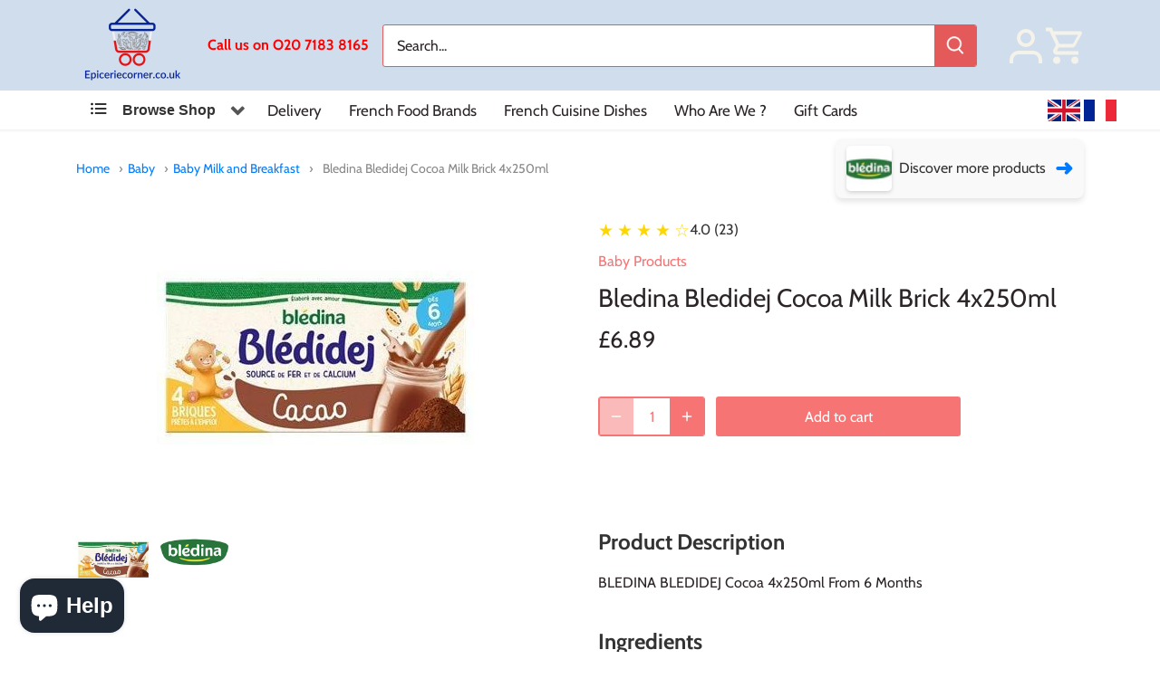

--- FILE ---
content_type: application/javascript
request_url: https://gtm.taginstall.com/sites/a1520f1dedf02de1b61306d49e11c054939593b234515a34091d23aae4086ce1/gtm-data-layer-108-210715340.js
body_size: 14197
content:
/**
 * Google Tag Manager Data Layer by TAGinstall, v1.0.8 (210715340)
 * Copyright 2020 TAGinstall, Inc.  http://www.taginstall.com
 */
!function(){"use strict";function t(t){(window.dataLayer=window.dataLayer||[]).push(t)}var e="undefined"!=typeof globalThis?globalThis:"undefined"!=typeof window?window:"undefined"!=typeof global?global:"undefined"!=typeof self?self:{};function n(t){var e={exports:{}};return t(e,e.exports),e.exports}var r=function(t){return t&&t.Math==Math&&t},o=r("object"==typeof globalThis&&globalThis)||r("object"==typeof window&&window)||r("object"==typeof self&&self)||r("object"==typeof e&&e)||function(){return this}()||Function("return this")(),i=function(t){try{return!!t()}catch(t){return!0}},c=!i((function(){return 7!=Object.defineProperty({},1,{get:function(){return 7}})[1]})),a={}.propertyIsEnumerable,u=Object.getOwnPropertyDescriptor,f={f:u&&!a.call({1:2},1)?function(t){var e=u(this,t);return!!e&&e.enumerable}:a},l=function(t,e){return{enumerable:!(1&t),configurable:!(2&t),writable:!(4&t),value:e}},s={}.toString,p=function(t){return s.call(t).slice(8,-1)},d="".split,h=i((function(){return!Object("z").propertyIsEnumerable(0)}))?function(t){return"String"==p(t)?d.call(t,""):Object(t)}:Object,v=function(t){if(null==t)throw TypeError("Can't call method on "+t);return t},y=function(t){return h(v(t))},g=function(t){return"object"==typeof t?null!==t:"function"==typeof t},m=function(t,e){if(!g(t))return t;var n,r;if(e&&"function"==typeof(n=t.toString)&&!g(r=n.call(t)))return r;if("function"==typeof(n=t.valueOf)&&!g(r=n.call(t)))return r;if(!e&&"function"==typeof(n=t.toString)&&!g(r=n.call(t)))return r;throw TypeError("Can't convert object to primitive value")},S={}.hasOwnProperty,b=function(t,e){return S.call(t,e)},E=o.document,w=g(E)&&g(E.createElement),I=function(t){return w?E.createElement(t):{}},O=!c&&!i((function(){return 7!=Object.defineProperty(I("div"),"a",{get:function(){return 7}}).a})),T=Object.getOwnPropertyDescriptor,x={f:c?T:function(t,e){if(t=y(t),e=m(e,!0),O)try{return T(t,e)}catch(t){}if(b(t,e))return l(!f.f.call(t,e),t[e])}},j=function(t){if(!g(t))throw TypeError(String(t)+" is not an object");return t},A=Object.defineProperty,P={f:c?A:function(t,e,n){if(j(t),e=m(e,!0),j(n),O)try{return A(t,e,n)}catch(t){}if("get"in n||"set"in n)throw TypeError("Accessors not supported");return"value"in n&&(t[e]=n.value),t}},C=c?function(t,e,n){return P.f(t,e,l(1,n))}:function(t,e,n){return t[e]=n,t},_=function(t,e){try{C(o,t,e)}catch(n){o[t]=e}return e},R="__core-js_shared__",L=o[R]||_(R,{}),N=Function.toString;"function"!=typeof L.inspectSource&&(L.inspectSource=function(t){return N.call(t)});var M,k,D,F=L.inspectSource,U=o.WeakMap,q="function"==typeof U&&/native code/.test(F(U)),$=n((function(t){(t.exports=function(t,e){return L[t]||(L[t]=void 0!==e?e:{})})("versions",[]).push({version:"3.8.1",mode:"global",copyright:"© 2020 Denis Pushkarev (zloirock.ru)"})})),V=0,G=Math.random(),K=function(t){return"Symbol("+String(void 0===t?"":t)+")_"+(++V+G).toString(36)},B=$("keys"),H=function(t){return B[t]||(B[t]=K(t))},X={},z=o.WeakMap;if(q){var W=L.state||(L.state=new z),Y=W.get,J=W.has,Q=W.set;M=function(t,e){return e.facade=t,Q.call(W,t,e),e},k=function(t){return Y.call(W,t)||{}},D=function(t){return J.call(W,t)}}else{var Z=H("state");X[Z]=!0,M=function(t,e){return e.facade=t,C(t,Z,e),e},k=function(t){return b(t,Z)?t[Z]:{}},D=function(t){return b(t,Z)}}var tt={set:M,get:k,has:D,enforce:function(t){return D(t)?k(t):M(t,{})},getterFor:function(t){return function(e){var n;if(!g(e)||(n=k(e)).type!==t)throw TypeError("Incompatible receiver, "+t+" required");return n}}},et=n((function(t){var e=tt.get,n=tt.enforce,r=String(String).split("String");(t.exports=function(t,e,i,c){var a,u=!!c&&!!c.unsafe,f=!!c&&!!c.enumerable,l=!!c&&!!c.noTargetGet;"function"==typeof i&&("string"!=typeof e||b(i,"name")||C(i,"name",e),(a=n(i)).source||(a.source=r.join("string"==typeof e?e:""))),t!==o?(u?!l&&t[e]&&(f=!0):delete t[e],f?t[e]=i:C(t,e,i)):f?t[e]=i:_(e,i)})(Function.prototype,"toString",(function(){return"function"==typeof this&&e(this).source||F(this)}))})),nt=o,rt=function(t){return"function"==typeof t?t:void 0},ot=function(t,e){return arguments.length<2?rt(nt[t])||rt(o[t]):nt[t]&&nt[t][e]||o[t]&&o[t][e]},it=Math.ceil,ct=Math.floor,at=function(t){return isNaN(t=+t)?0:(t>0?ct:it)(t)},ut=Math.min,ft=function(t){return t>0?ut(at(t),9007199254740991):0},lt=Math.max,st=Math.min,pt=function(t,e){var n=at(t);return n<0?lt(n+e,0):st(n,e)},dt=function(t){return function(e,n,r){var o,i=y(e),c=ft(i.length),a=pt(r,c);if(t&&n!=n){for(;c>a;)if((o=i[a++])!=o)return!0}else for(;c>a;a++)if((t||a in i)&&i[a]===n)return t||a||0;return!t&&-1}},ht={includes:dt(!0),indexOf:dt(!1)},vt=ht.indexOf,yt=function(t,e){var n,r=y(t),o=0,i=[];for(n in r)!b(X,n)&&b(r,n)&&i.push(n);for(;e.length>o;)b(r,n=e[o++])&&(~vt(i,n)||i.push(n));return i},gt=["constructor","hasOwnProperty","isPrototypeOf","propertyIsEnumerable","toLocaleString","toString","valueOf"],mt=gt.concat("length","prototype"),St={f:Object.getOwnPropertyNames||function(t){return yt(t,mt)}},bt={f:Object.getOwnPropertySymbols},Et=ot("Reflect","ownKeys")||function(t){var e=St.f(j(t)),n=bt.f;return n?e.concat(n(t)):e},wt=function(t,e){for(var n=Et(e),r=P.f,o=x.f,i=0;i<n.length;i++){var c=n[i];b(t,c)||r(t,c,o(e,c))}},It=/#|\.prototype\./,Ot=function(t,e){var n=xt[Tt(t)];return n==At||n!=jt&&("function"==typeof e?i(e):!!e)},Tt=Ot.normalize=function(t){return String(t).replace(It,".").toLowerCase()},xt=Ot.data={},jt=Ot.NATIVE="N",At=Ot.POLYFILL="P",Pt=Ot,Ct=x.f,_t=function(t,e){var n,r,i,c,a,u=t.target,f=t.global,l=t.stat;if(n=f?o:l?o[u]||_(u,{}):(o[u]||{}).prototype)for(r in e){if(c=e[r],i=t.noTargetGet?(a=Ct(n,r))&&a.value:n[r],!Pt(f?r:u+(l?".":"#")+r,t.forced)&&void 0!==i){if(typeof c==typeof i)continue;wt(c,i)}(t.sham||i&&i.sham)&&C(c,"sham",!0),et(n,r,c,t)}},Rt=function(){var t=j(this),e="";return t.global&&(e+="g"),t.ignoreCase&&(e+="i"),t.multiline&&(e+="m"),t.dotAll&&(e+="s"),t.unicode&&(e+="u"),t.sticky&&(e+="y"),e};function Lt(t,e){return RegExp(t,e)}var Nt,Mt,kt={UNSUPPORTED_Y:i((function(){var t=Lt("a","y");return t.lastIndex=2,null!=t.exec("abcd")})),BROKEN_CARET:i((function(){var t=Lt("^r","gy");return t.lastIndex=2,null!=t.exec("str")}))},Dt=RegExp.prototype.exec,Ft=String.prototype.replace,Ut=Dt,qt=(Nt=/a/,Mt=/b*/g,Dt.call(Nt,"a"),Dt.call(Mt,"a"),0!==Nt.lastIndex||0!==Mt.lastIndex),$t=kt.UNSUPPORTED_Y||kt.BROKEN_CARET,Vt=void 0!==/()??/.exec("")[1];(qt||Vt||$t)&&(Ut=function(t){var e,n,r,o,i=this,c=$t&&i.sticky,a=Rt.call(i),u=i.source,f=0,l=t;return c&&(-1===(a=a.replace("y","")).indexOf("g")&&(a+="g"),l=String(t).slice(i.lastIndex),i.lastIndex>0&&(!i.multiline||i.multiline&&"\n"!==t[i.lastIndex-1])&&(u="(?: "+u+")",l=" "+l,f++),n=new RegExp("^(?:"+u+")",a)),Vt&&(n=new RegExp("^"+u+"$(?!\\s)",a)),qt&&(e=i.lastIndex),r=Dt.call(c?n:i,l),c?r?(r.input=r.input.slice(f),r[0]=r[0].slice(f),r.index=i.lastIndex,i.lastIndex+=r[0].length):i.lastIndex=0:qt&&r&&(i.lastIndex=i.global?r.index+r[0].length:e),Vt&&r&&r.length>1&&Ft.call(r[0],n,(function(){for(o=1;o<arguments.length-2;o++)void 0===arguments[o]&&(r[o]=void 0)})),r});var Gt=Ut;_t({target:"RegExp",proto:!0,forced:/./.exec!==Gt},{exec:Gt});var Kt=!!Object.getOwnPropertySymbols&&!i((function(){return!String(Symbol())})),Bt=Kt&&!Symbol.sham&&"symbol"==typeof Symbol.iterator,Ht=$("wks"),Xt=o.Symbol,zt=Bt?Xt:Xt&&Xt.withoutSetter||K,Wt=function(t){return b(Ht,t)||(Kt&&b(Xt,t)?Ht[t]=Xt[t]:Ht[t]=zt("Symbol."+t)),Ht[t]},Yt=Wt("species"),Jt=!i((function(){var t=/./;return t.exec=function(){var t=[];return t.groups={a:"7"},t},"7"!=="".replace(t,"$<a>")})),Qt="$0"==="a".replace(/./,"$0"),Zt=Wt("replace"),te=!!/./[Zt]&&""===/./[Zt]("a","$0"),ee=!i((function(){var t=/(?:)/,e=t.exec;t.exec=function(){return e.apply(this,arguments)};var n="ab".split(t);return 2!==n.length||"a"!==n[0]||"b"!==n[1]})),ne=function(t,e,n,r){var o=Wt(t),c=!i((function(){var e={};return e[o]=function(){return 7},7!=""[t](e)})),a=c&&!i((function(){var e=!1,n=/a/;return"split"===t&&((n={}).constructor={},n.constructor[Yt]=function(){return n},n.flags="",n[o]=/./[o]),n.exec=function(){return e=!0,null},n[o](""),!e}));if(!c||!a||"replace"===t&&(!Jt||!Qt||te)||"split"===t&&!ee){var u=/./[o],f=n(o,""[t],(function(t,e,n,r,o){return e.exec===Gt?c&&!o?{done:!0,value:u.call(e,n,r)}:{done:!0,value:t.call(n,e,r)}:{done:!1}}),{REPLACE_KEEPS_$0:Qt,REGEXP_REPLACE_SUBSTITUTES_UNDEFINED_CAPTURE:te}),l=f[0],s=f[1];et(String.prototype,t,l),et(RegExp.prototype,o,2==e?function(t,e){return s.call(t,this,e)}:function(t){return s.call(t,this)})}r&&C(RegExp.prototype[o],"sham",!0)},re=function(t){return Object(v(t))},oe=function(t){return function(e,n){var r,o,i=String(v(e)),c=at(n),a=i.length;return c<0||c>=a?t?"":void 0:(r=i.charCodeAt(c))<55296||r>56319||c+1===a||(o=i.charCodeAt(c+1))<56320||o>57343?t?i.charAt(c):r:t?i.slice(c,c+2):o-56320+(r-55296<<10)+65536}},ie=(oe(!1),oe(!0)),ce=function(t,e,n){return e+(n?ie(t,e).length:1)},ae=function(t,e){var n=t.exec;if("function"==typeof n){var r=n.call(t,e);if("object"!=typeof r)throw TypeError("RegExp exec method returned something other than an Object or null");return r}if("RegExp"!==p(t))throw TypeError("RegExp#exec called on incompatible receiver");return Gt.call(t,e)},ue=Math.max,fe=Math.min,le=Math.floor,se=/\$([$&'`]|\d\d?|<[^>]*>)/g,pe=/\$([$&'`]|\d\d?)/g;ne("replace",2,(function(t,e,n,r){var o=r.REGEXP_REPLACE_SUBSTITUTES_UNDEFINED_CAPTURE,i=r.REPLACE_KEEPS_$0,c=o?"$":"$0";return[function(n,r){var o=v(this),i=null==n?void 0:n[t];return void 0!==i?i.call(n,o,r):e.call(String(o),n,r)},function(t,r){if(!o&&i||"string"==typeof r&&-1===r.indexOf(c)){var u=n(e,t,this,r);if(u.done)return u.value}var f=j(t),l=String(this),s="function"==typeof r;s||(r=String(r));var p=f.global;if(p){var d=f.unicode;f.lastIndex=0}for(var h=[];;){var v=ae(f,l);if(null===v)break;if(h.push(v),!p)break;""===String(v[0])&&(f.lastIndex=ce(l,ft(f.lastIndex),d))}for(var y,g="",m=0,S=0;S<h.length;S++){v=h[S];for(var b=String(v[0]),E=ue(fe(at(v.index),l.length),0),w=[],I=1;I<v.length;I++)w.push(void 0===(y=v[I])?y:String(y));var O=v.groups;if(s){var T=[b].concat(w,E,l);void 0!==O&&T.push(O);var x=String(r.apply(void 0,T))}else x=a(b,l,E,w,O,r);E>=m&&(g+=l.slice(m,E)+x,m=E+b.length)}return g+l.slice(m)}];function a(t,n,r,o,i,c){var a=r+t.length,u=o.length,f=pe;return void 0!==i&&(i=re(i),f=se),e.call(c,f,(function(e,c){var f;switch(c.charAt(0)){case"$":return"$";case"&":return t;case"`":return n.slice(0,r);case"'":return n.slice(a);case"<":f=i[c.slice(1,-1)];break;default:var l=+c;if(0===l)return e;if(l>u){var s=le(l/10);return 0===s?e:s<=u?void 0===o[s-1]?c.charAt(1):o[s-1]+c.charAt(1):e}f=o[l-1]}return void 0===f?"":f}))}}));var de,he,ve=function(t){if("function"!=typeof t)throw TypeError(String(t)+" is not a function");return t},ye=function(t,e,n){if(ve(t),void 0===e)return t;switch(n){case 0:return function(){return t.call(e)};case 1:return function(n){return t.call(e,n)};case 2:return function(n,r){return t.call(e,n,r)};case 3:return function(n,r,o){return t.call(e,n,r,o)}}return function(){return t.apply(e,arguments)}},ge=Array.isArray||function(t){return"Array"==p(t)},me=Wt("species"),Se=function(t,e){var n;return ge(t)&&("function"!=typeof(n=t.constructor)||n!==Array&&!ge(n.prototype)?g(n)&&null===(n=n[me])&&(n=void 0):n=void 0),new(void 0===n?Array:n)(0===e?0:e)},be=[].push,Ee=function(t){var e=1==t,n=2==t,r=3==t,o=4==t,i=6==t,c=7==t,a=5==t||i;return function(u,f,l,s){for(var p,d,v=re(u),y=h(v),g=ye(f,l,3),m=ft(y.length),S=0,b=s||Se,E=e?b(u,m):n||c?b(u,0):void 0;m>S;S++)if((a||S in y)&&(d=g(p=y[S],S,v),t))if(e)E[S]=d;else if(d)switch(t){case 3:return!0;case 5:return p;case 6:return S;case 2:be.call(E,p)}else switch(t){case 4:return!1;case 7:be.call(E,p)}return i?-1:r||o?o:E}},we={forEach:Ee(0),map:Ee(1),filter:Ee(2),some:Ee(3),every:Ee(4),find:Ee(5),findIndex:Ee(6),filterOut:Ee(7)},Ie=ot("navigator","userAgent")||"",Oe=o.process,Te=Oe&&Oe.versions,xe=Te&&Te.v8;xe?he=(de=xe.split("."))[0]+de[1]:Ie&&(!(de=Ie.match(/Edge\/(\d+)/))||de[1]>=74)&&(de=Ie.match(/Chrome\/(\d+)/))&&(he=de[1]);var je=he&&+he,Ae=Wt("species"),Pe=function(t){return je>=51||!i((function(){var e=[];return(e.constructor={})[Ae]=function(){return{foo:1}},1!==e[t](Boolean).foo}))},Ce=Object.defineProperty,_e={},Re=function(t){throw t},Le=function(t,e){if(b(_e,t))return _e[t];e||(e={});var n=[][t],r=!!b(e,"ACCESSORS")&&e.ACCESSORS,o=b(e,0)?e[0]:Re,a=b(e,1)?e[1]:void 0;return _e[t]=!!n&&!i((function(){if(r&&!c)return!0;var t={length:-1};r?Ce(t,1,{enumerable:!0,get:Re}):t[1]=1,n.call(t,o,a)}))},Ne=we.map,Me=Pe("map"),ke=Le("map");_t({target:"Array",proto:!0,forced:!Me||!ke},{map:function(t){return Ne(this,t,arguments.length>1?arguments[1]:void 0)}});var De=P.f,Fe=Function.prototype,Ue=Fe.toString,qe=/^\s*function ([^ (]*)/,$e="name";function Ve(t,e,n){return t?t.map((function(t){var r=Shopify.country||"US";return{name:t.name,id:t.id,price:t.price,brand:t.brand,category:t.category,variant:t.variant,productId:t.productId,variantId:t.variantId,shopifyId:"shopify_"+r+"_"+t.productId+"_"+t.variantId,list:n?"Search Results":e,handle:t.handle}})):[]}c&&!($e in Fe)&&De(Fe,$e,{configurable:!0,get:function(){try{return Ue.call(this).match(qe)[1]}catch(t){return""}}});var Ge=function(t,e){var n=[][t];return!!n&&i((function(){n.call(null,e||function(){throw 1},1)}))},Ke=we.forEach,Be=Ge("forEach"),He=Le("forEach"),Xe=Be&&He?[].forEach:function(t){return Ke(this,t,arguments.length>1?arguments[1]:void 0)};_t({target:"Array",proto:!0,forced:[].forEach!=Xe},{forEach:Xe});var ze=function(t,e,n){var r=m(e);r in t?P.f(t,r,l(0,n)):t[r]=n},We=Pe("slice"),Ye=Le("slice",{ACCESSORS:!0,0:0,1:2}),Je=Wt("species"),Qe=[].slice,Ze=Math.max;for(var tn in _t({target:"Array",proto:!0,forced:!We||!Ye},{slice:function(t,e){var n,r,o,i=y(this),c=ft(i.length),a=pt(t,c),u=pt(void 0===e?c:e,c);if(ge(i)&&("function"!=typeof(n=i.constructor)||n!==Array&&!ge(n.prototype)?g(n)&&null===(n=n[Je])&&(n=void 0):n=void 0,n===Array||void 0===n))return Qe.call(i,a,u);for(r=new(void 0===n?Array:n)(Ze(u-a,0)),o=0;a<u;a++,o++)a in i&&ze(r,o,i[a]);return r.length=o,r}}),{CSSRuleList:0,CSSStyleDeclaration:0,CSSValueList:0,ClientRectList:0,DOMRectList:0,DOMStringList:0,DOMTokenList:1,DataTransferItemList:0,FileList:0,HTMLAllCollection:0,HTMLCollection:0,HTMLFormElement:0,HTMLSelectElement:0,MediaList:0,MimeTypeArray:0,NamedNodeMap:0,NodeList:1,PaintRequestList:0,Plugin:0,PluginArray:0,SVGLengthList:0,SVGNumberList:0,SVGPathSegList:0,SVGPointList:0,SVGStringList:0,SVGTransformList:0,SourceBufferList:0,StyleSheetList:0,TextTrackCueList:0,TextTrackList:0,TouchList:0}){var en=o[tn],nn=en&&en.prototype;if(nn&&nn.forEach!==Xe)try{C(nn,"forEach",Xe)}catch(t){nn.forEach=Xe}}var rn,on=Object.keys||function(t){return yt(t,gt)},cn=c?Object.defineProperties:function(t,e){j(t);for(var n,r=on(e),o=r.length,i=0;o>i;)P.f(t,n=r[i++],e[n]);return t},an=ot("document","documentElement"),un=H("IE_PROTO"),fn=function(){},ln=function(t){return"<script>"+t+"<\/script>"},sn=function(){try{rn=document.domain&&new ActiveXObject("htmlfile")}catch(t){}var t,e;sn=rn?function(t){t.write(ln("")),t.close();var e=t.parentWindow.Object;return t=null,e}(rn):((e=I("iframe")).style.display="none",an.appendChild(e),e.src=String("javascript:"),(t=e.contentWindow.document).open(),t.write(ln("document.F=Object")),t.close(),t.F);for(var n=gt.length;n--;)delete sn.prototype[gt[n]];return sn()};X[un]=!0;var pn=Object.create||function(t,e){var n;return null!==t?(fn.prototype=j(t),n=new fn,fn.prototype=null,n[un]=t):n=sn(),void 0===e?n:cn(n,e)},dn=Wt("unscopables"),hn=Array.prototype;null==hn[dn]&&P.f(hn,dn,{configurable:!0,value:pn(null)});var vn=function(t){hn[dn][t]=!0},yn=we.find,gn="find",mn=!0,Sn=Le(gn);gn in[]&&Array(1).find((function(){mn=!1})),_t({target:"Array",proto:!0,forced:mn||!Sn},{find:function(t){return yn(this,t,arguments.length>1?arguments[1]:void 0)}}),vn(gn);var bn=Wt("match"),En=function(t){var e;return g(t)&&(void 0!==(e=t[bn])?!!e:"RegExp"==p(t))},wn=Wt("species"),In=function(t,e){var n,r=j(t).constructor;return void 0===r||null==(n=j(r)[wn])?e:ve(n)},On=[].push,Tn=Math.min,xn=4294967295,jn=!i((function(){return!RegExp(xn,"y")}));ne("split",2,(function(t,e,n){var r;return r="c"=="abbc".split(/(b)*/)[1]||4!="test".split(/(?:)/,-1).length||2!="ab".split(/(?:ab)*/).length||4!=".".split(/(.?)(.?)/).length||".".split(/()()/).length>1||"".split(/.?/).length?function(t,n){var r=String(v(this)),o=void 0===n?xn:n>>>0;if(0===o)return[];if(void 0===t)return[r];if(!En(t))return e.call(r,t,o);for(var i,c,a,u=[],f=(t.ignoreCase?"i":"")+(t.multiline?"m":"")+(t.unicode?"u":"")+(t.sticky?"y":""),l=0,s=new RegExp(t.source,f+"g");(i=Gt.call(s,r))&&!((c=s.lastIndex)>l&&(u.push(r.slice(l,i.index)),i.length>1&&i.index<r.length&&On.apply(u,i.slice(1)),a=i[0].length,l=c,u.length>=o));)s.lastIndex===i.index&&s.lastIndex++;return l===r.length?!a&&s.test("")||u.push(""):u.push(r.slice(l)),u.length>o?u.slice(0,o):u}:"0".split(void 0,0).length?function(t,n){return void 0===t&&0===n?[]:e.call(this,t,n)}:e,[function(e,n){var o=v(this),i=null==e?void 0:e[t];return void 0!==i?i.call(e,o,n):r.call(String(o),e,n)},function(t,o){var i=n(r,t,this,o,r!==e);if(i.done)return i.value;var c=j(t),a=String(this),u=In(c,RegExp),f=c.unicode,l=(c.ignoreCase?"i":"")+(c.multiline?"m":"")+(c.unicode?"u":"")+(jn?"y":"g"),s=new u(jn?c:"^(?:"+c.source+")",l),p=void 0===o?xn:o>>>0;if(0===p)return[];if(0===a.length)return null===ae(s,a)?[a]:[];for(var d=0,h=0,v=[];h<a.length;){s.lastIndex=jn?h:0;var y,g=ae(s,jn?a:a.slice(h));if(null===g||(y=Tn(ft(s.lastIndex+(jn?0:h)),a.length))===d)h=ce(a,h,f);else{if(v.push(a.slice(d,h)),v.length===p)return v;for(var m=1;m<=g.length-1;m++)if(v.push(g[m]),v.length===p)return v;h=d=y}}return v.push(a.slice(d)),v}]}),!jn);var An=ht.includes;_t({target:"Array",proto:!0,forced:!Le("indexOf",{ACCESSORS:!0,1:0})},{includes:function(t){return An(this,t,arguments.length>1?arguments[1]:void 0)}}),vn("includes");var Pn={};Pn[Wt("toStringTag")]="z";var Cn="[object z]"===String(Pn),_n=Wt("toStringTag"),Rn="Arguments"==p(function(){return arguments}()),Ln=Cn?p:function(t){var e,n,r;return void 0===t?"Undefined":null===t?"Null":"string"==typeof(n=function(t,e){try{return t[e]}catch(t){}}(e=Object(t),_n))?n:Rn?p(e):"Object"==(r=p(e))&&"function"==typeof e.callee?"Arguments":r},Nn=Cn?{}.toString:function(){return"[object "+Ln(this)+"]"};Cn||et(Object.prototype,"toString",Nn,{unsafe:!0});var Mn=o.Promise,kn=P.f,Dn=Wt("toStringTag"),Fn=Wt("species"),Un={},qn=Wt("iterator"),$n=Array.prototype,Vn=Wt("iterator"),Gn=function(t){var e=t.return;if(void 0!==e)return j(e.call(t)).value},Kn=function(t,e){this.stopped=t,this.result=e},Bn=function(t,e,n){var r,o,i,c,a,u,f,l,s=n&&n.that,p=!(!n||!n.AS_ENTRIES),d=!(!n||!n.IS_ITERATOR),h=!(!n||!n.INTERRUPTED),v=ye(e,s,1+p+h),y=function(t){return r&&Gn(r),new Kn(!0,t)},g=function(t){return p?(j(t),h?v(t[0],t[1],y):v(t[0],t[1])):h?v(t,y):v(t)};if(d)r=t;else{if("function"!=typeof(o=function(t){if(null!=t)return t[Vn]||t["@@iterator"]||Un[Ln(t)]}(t)))throw TypeError("Target is not iterable");if(void 0!==(l=o)&&(Un.Array===l||$n[qn]===l)){for(i=0,c=ft(t.length);c>i;i++)if((a=g(t[i]))&&a instanceof Kn)return a;return new Kn(!1)}r=o.call(t)}for(u=r.next;!(f=u.call(r)).done;){try{a=g(f.value)}catch(t){throw Gn(r),t}if("object"==typeof a&&a&&a instanceof Kn)return a}return new Kn(!1)},Hn=Wt("iterator"),Xn=!1;try{var zn=0,Wn={next:function(){return{done:!!zn++}},return:function(){Xn=!0}};Wn[Hn]=function(){return this},Array.from(Wn,(function(){throw 2}))}catch(t){}var Yn,Jn,Qn,Zn=/(iphone|ipod|ipad).*applewebkit/i.test(Ie),tr="process"==p(o.process),er=o.location,nr=o.setImmediate,rr=o.clearImmediate,or=o.process,ir=o.MessageChannel,cr=o.Dispatch,ar=0,ur={},fr=function(t){if(ur.hasOwnProperty(t)){var e=ur[t];delete ur[t],e()}},lr=function(t){return function(){fr(t)}},sr=function(t){fr(t.data)},pr=function(t){o.postMessage(t+"",er.protocol+"//"+er.host)};nr&&rr||(nr=function(t){for(var e=[],n=1;arguments.length>n;)e.push(arguments[n++]);return ur[++ar]=function(){("function"==typeof t?t:Function(t)).apply(void 0,e)},Yn(ar),ar},rr=function(t){delete ur[t]},tr?Yn=function(t){or.nextTick(lr(t))}:cr&&cr.now?Yn=function(t){cr.now(lr(t))}:ir&&!Zn?(Qn=(Jn=new ir).port2,Jn.port1.onmessage=sr,Yn=ye(Qn.postMessage,Qn,1)):o.addEventListener&&"function"==typeof postMessage&&!o.importScripts&&er&&"file:"!==er.protocol&&!i(pr)?(Yn=pr,o.addEventListener("message",sr,!1)):Yn="onreadystatechange"in I("script")?function(t){an.appendChild(I("script")).onreadystatechange=function(){an.removeChild(this),fr(t)}}:function(t){setTimeout(lr(t),0)});var dr,hr,vr,yr,gr,mr,Sr,br,Er={set:nr,clear:rr},wr=x.f,Ir=Er.set,Or=o.MutationObserver||o.WebKitMutationObserver,Tr=o.document,xr=o.process,jr=o.Promise,Ar=wr(o,"queueMicrotask"),Pr=Ar&&Ar.value;Pr||(dr=function(){var t,e;for(tr&&(t=xr.domain)&&t.exit();hr;){e=hr.fn,hr=hr.next;try{e()}catch(t){throw hr?yr():vr=void 0,t}}vr=void 0,t&&t.enter()},!Zn&&!tr&&Or&&Tr?(gr=!0,mr=Tr.createTextNode(""),new Or(dr).observe(mr,{characterData:!0}),yr=function(){mr.data=gr=!gr}):jr&&jr.resolve?(Sr=jr.resolve(void 0),br=Sr.then,yr=function(){br.call(Sr,dr)}):yr=tr?function(){xr.nextTick(dr)}:function(){Ir.call(o,dr)});var Cr,_r,Rr,Lr,Nr,Mr=Pr||function(t){var e={fn:t,next:void 0};vr&&(vr.next=e),hr||(hr=e,yr()),vr=e},kr=function(t){var e,n;this.promise=new t((function(t,r){if(void 0!==e||void 0!==n)throw TypeError("Bad Promise constructor");e=t,n=r})),this.resolve=ve(e),this.reject=ve(n)},Dr={f:function(t){return new kr(t)}},Fr=function(t,e){if(j(t),g(e)&&e.constructor===t)return e;var n=Dr.f(t);return(0,n.resolve)(e),n.promise},Ur=function(t){try{return{error:!1,value:t()}}catch(t){return{error:!0,value:t}}},qr=Er.set,$r=Wt("species"),Vr="Promise",Gr=tt.get,Kr=tt.set,Br=tt.getterFor(Vr),Hr=Mn,Xr=o.TypeError,zr=o.document,Wr=o.process,Yr=ot("fetch"),Jr=Dr.f,Qr=Jr,Zr=!!(zr&&zr.createEvent&&o.dispatchEvent),to="function"==typeof PromiseRejectionEvent,eo="unhandledrejection",no=Pt(Vr,(function(){if(F(Hr)===String(Hr)){if(66===je)return!0;if(!tr&&!to)return!0}if(je>=51&&/native code/.test(Hr))return!1;var t=Hr.resolve(1),e=function(t){t((function(){}),(function(){}))};return(t.constructor={})[$r]=e,!(t.then((function(){}))instanceof e)})),ro=no||!function(t,e){if(!Xn)return!1;var n,r=!1;try{var o={};o[Hn]=function(){return{next:function(){return{done:r=!0}}}},n=o,Hr.all(n).catch((function(){}))}catch(t){}return r}(),oo=function(t){var e;return!(!g(t)||"function"!=typeof(e=t.then))&&e},io=function(t,e){if(!t.notified){t.notified=!0;var n=t.reactions;Mr((function(){for(var r=t.value,o=1==t.state,i=0;n.length>i;){var c,a,u,f=n[i++],l=o?f.ok:f.fail,s=f.resolve,p=f.reject,d=f.domain;try{l?(o||(2===t.rejection&&fo(t),t.rejection=1),!0===l?c=r:(d&&d.enter(),c=l(r),d&&(d.exit(),u=!0)),c===f.promise?p(Xr("Promise-chain cycle")):(a=oo(c))?a.call(c,s,p):s(c)):p(r)}catch(t){d&&!u&&d.exit(),p(t)}}t.reactions=[],t.notified=!1,e&&!t.rejection&&ao(t)}))}},co=function(t,e,n){var r,i;Zr?((r=zr.createEvent("Event")).promise=e,r.reason=n,r.initEvent(t,!1,!0),o.dispatchEvent(r)):r={promise:e,reason:n},!to&&(i=o["on"+t])?i(r):t===eo&&function(t,e){var n=o.console;n&&n.error&&(1===arguments.length?n.error(t):n.error(t,e))}("Unhandled promise rejection",n)},ao=function(t){qr.call(o,(function(){var e,n=t.facade,r=t.value;if(uo(t)&&(e=Ur((function(){tr?Wr.emit("unhandledRejection",r,n):co(eo,n,r)})),t.rejection=tr||uo(t)?2:1,e.error))throw e.value}))},uo=function(t){return 1!==t.rejection&&!t.parent},fo=function(t){qr.call(o,(function(){var e=t.facade;tr?Wr.emit("rejectionHandled",e):co("rejectionhandled",e,t.value)}))},lo=function(t,e,n){return function(r){t(e,r,n)}},so=function(t,e,n){t.done||(t.done=!0,n&&(t=n),t.value=e,t.state=2,io(t,!0))},po=function(t,e,n){if(!t.done){t.done=!0,n&&(t=n);try{if(t.facade===e)throw Xr("Promise can't be resolved itself");var r=oo(e);r?Mr((function(){var n={done:!1};try{r.call(e,lo(po,n,t),lo(so,n,t))}catch(e){so(n,e,t)}})):(t.value=e,t.state=1,io(t,!1))}catch(e){so({done:!1},e,t)}}};no&&(Hr=function(t){!function(t,e,n){if(!(t instanceof e))throw TypeError("Incorrect Promise invocation")}(this,Hr),ve(t),Cr.call(this);var e=Gr(this);try{t(lo(po,e),lo(so,e))}catch(t){so(e,t)}},(Cr=function(t){Kr(this,{type:Vr,done:!1,notified:!1,parent:!1,reactions:[],rejection:!1,state:0,value:void 0})}).prototype=function(t,e,n){for(var r in e)et(t,r,e[r],undefined);return t}(Hr.prototype,{then:function(t,e){var n=Br(this),r=Jr(In(this,Hr));return r.ok="function"!=typeof t||t,r.fail="function"==typeof e&&e,r.domain=tr?Wr.domain:void 0,n.parent=!0,n.reactions.push(r),0!=n.state&&io(n,!1),r.promise},catch:function(t){return this.then(void 0,t)}}),_r=function(){var t=new Cr,e=Gr(t);this.promise=t,this.resolve=lo(po,e),this.reject=lo(so,e)},Dr.f=Jr=function(t){return t===Hr||t===Rr?new _r(t):Qr(t)},"function"==typeof Mn&&(Lr=Mn.prototype.then,et(Mn.prototype,"then",(function(t,e){var n=this;return new Hr((function(t,e){Lr.call(n,t,e)})).then(t,e)}),{unsafe:!0}),"function"==typeof Yr&&_t({global:!0,enumerable:!0,forced:!0},{fetch:function(t){return Fr(Hr,Yr.apply(o,arguments))}}))),_t({global:!0,wrap:!0,forced:no},{Promise:Hr}),(Nr=Hr)&&!b(Nr=Nr.prototype,Dn)&&kn(Nr,Dn,{configurable:!0,value:"Promise"}),function(t){var e=ot("Promise"),n=P.f;c&&e&&!e[Fn]&&n(e,Fn,{configurable:!0,get:function(){return this}})}(),Rr=ot(Vr),_t({target:Vr,stat:!0,forced:no},{reject:function(t){var e=Jr(this);return e.reject.call(void 0,t),e.promise}}),_t({target:Vr,stat:!0,forced:no},{resolve:function(t){return Fr(this,t)}}),_t({target:Vr,stat:!0,forced:ro},{all:function(t){var e=this,n=Jr(e),r=n.resolve,o=n.reject,i=Ur((function(){var n=ve(e.resolve),i=[],c=0,a=1;Bn(t,(function(t){var u=c++,f=!1;i.push(void 0),a++,n.call(e,t).then((function(t){f||(f=!0,i[u]=t,--a||r(i))}),o)})),--a||r(i)}));return i.error&&o(i.value),n.promise},race:function(t){var e=this,n=Jr(e),r=n.reject,o=Ur((function(){var o=ve(e.resolve);Bn(t,(function(t){o.call(e,t).then(n.resolve,r)}))}));return o.error&&r(o.value),n.promise}});var ho=function(t){if(En(t))throw TypeError("The method doesn't accept regular expressions");return t},vo=Wt("match");_t({target:"String",proto:!0,forced:!function(t){var e=/./;try{"/./".includes(e)}catch(t){try{return e[vo]=!1,"/./".includes(e)}catch(t){}}return!1}()},{includes:function(t){return!!~String(v(this)).indexOf(ho(t),arguments.length>1?arguments[1]:void 0)}});var yo=we.filter,go=Pe("filter"),mo=Le("filter");_t({target:"Array",proto:!0,forced:!go||!mo},{filter:function(t){return yo(this,t,arguments.length>1?arguments[1]:void 0)}});var So=function(t){return function(e,n,r,o){ve(n);var i=re(e),c=h(i),a=ft(i.length),u=t?a-1:0,f=t?-1:1;if(r<2)for(;;){if(u in c){o=c[u],u+=f;break}if(u+=f,t?u<0:a<=u)throw TypeError("Reduce of empty array with no initial value")}for(;t?u>=0:a>u;u+=f)u in c&&(o=n(o,c[u],u,i));return o}},bo=[So(!1),So(!0)][0],Eo=Ge("reduce"),wo=Le("reduce",{1:0});_t({target:"Array",proto:!0,forced:!Eo||!wo||!tr&&je>79&&je<83},{reduce:function(t){return bo(this,t,arguments.length,arguments.length>1?arguments[1]:void 0)}});var Io=we.some,Oo=Ge("some"),To=Le("some");function xo(t,e,n){return e in t?Object.defineProperty(t,e,{value:n,enumerable:!0,configurable:!0,writable:!0}):t[e]=n,t}function jo(t,e){var n=Object.keys(t);if(Object.getOwnPropertySymbols){var r=Object.getOwnPropertySymbols(t);e&&(r=r.filter((function(e){return Object.getOwnPropertyDescriptor(t,e).enumerable}))),n.push.apply(n,r)}return n}function Ao(t){for(var e=1;e<arguments.length;e++){var n=null!=arguments[e]?arguments[e]:{};e%2?jo(Object(n),!0).forEach((function(e){xo(t,e,n[e])})):Object.getOwnPropertyDescriptors?Object.defineProperties(t,Object.getOwnPropertyDescriptors(n)):jo(Object(n)).forEach((function(e){Object.defineProperty(t,e,Object.getOwnPropertyDescriptor(n,e))}))}return t}function Po(t){return function(t){if(Array.isArray(t))return Co(t)}(t)||function(t){if("undefined"!=typeof Symbol&&Symbol.iterator in Object(t))return Array.from(t)}(t)||function(t,e){if(t){if("string"==typeof t)return Co(t,e);var n=Object.prototype.toString.call(t).slice(8,-1);return"Object"===n&&t.constructor&&(n=t.constructor.name),"Map"===n||"Set"===n?Array.from(t):"Arguments"===n||/^(?:Ui|I)nt(?:8|16|32)(?:Clamped)?Array$/.test(n)?Co(t,e):void 0}}(t)||function(){throw new TypeError("Invalid attempt to spread non-iterable instance.\nIn order to be iterable, non-array objects must have a [Symbol.iterator]() method.")}()}function Co(t,e){(null==e||e>t.length)&&(e=t.length);for(var n=0,r=new Array(e);n<e;n++)r[n]=t[n];return r}function _o(e,n){var r=n.filter((function(t){return!e.some((function(e){return t.variantId==e.variantId}))})),o=e.filter((function(t){return!n.some((function(e){return e.variantId==t.variantId}))}));n.reduce((function(t,n,i,c){return e.filter((function(t){return n.variantId===t.variantId&&n.quantity!=t.quantity})).map((function(e){var i=parseInt(n.quantity,10)-parseInt(e.quantity,10);t.push(Ao(Ao({},e),{},{quantity:String(Math.abs(i)),method:i>0?"add":"remove"})),i>0?r.push(Ao(Ao({},e),{},{quantity:String(Math.abs(i))})):o.push(Ao(Ao({},e),{},{quantity:String(Math.abs(i))}))})),t}),[]),r.length>0&&t({event:"addToCart",ecommerce:{currencyCode:ShopifyAnalytics.meta.currency,add:{products:r}}}),o.length>0&&t({event:"removeFromCart",ecommerce:{currencyCode:ShopifyAnalytics.meta.currency,remove:{products:o}}})}_t({target:"Array",proto:!0,forced:!Oo||!To},{some:function(t){return Io(this,t,arguments.length>1?arguments[1]:void 0)}});var Ro={cart:"shopify".concat("__ti","c")};function Lo(t){var e=localStorage.getItem(Ro[t]);return e?JSON.parse(e):null}function No(t,e){localStorage.setItem(Ro[t],JSON.stringify(e))}function Mo(t){var e=Lo("cart")||[];fetch("/cart.js").then((function(t){return t.json()})).then((function(t){var n=t.items.map((function(t,e){return{id:t.sku||String(t.id),sku:String(t.sku),productId:String(t.product_id),variantId:String(t.id),price:String(.01*t.price),brand:t.vendor,image:t.featured_image.url,category:t.product_type,variant:t.variant_title,quantity:String(t.quantity),name:t.product_title,position:e+1}}));_o(e,n),No("cart",n)}))}function ko(t,e){var n;if(!(n=void 0!==e?e.querySelectorAll('[name="id"]'):document.querySelectorAll('form[action^="/cart/add"] select[name="id"]')).length)return t.variants[0];var r=n[0].value;return/^[0-9]+$/.test(r)?t.variants.filter((function(t){return t.id==r}))[0]:t.variants[0]}function Do(e,n,r,o){var i=Shopify.country||"US";t({event:"productDetailView",ecommerce:{currencyCode:o,detail:{products:[{name:e.name,id:n.sku||n.id,price:n?n.price:e.price,brand:e.brand,variant:n.title,category:e.category?e.category:void 0,productId:e.productId,variantId:n.id||"",shopifyId:"shopify_"+i+"_"+e.productId+"_"+(n&&n.id||""),image:e.image,compareAtPrice:n&&n.compareAtPrice}]}}})}var Fo=Object.setPrototypeOf||("__proto__"in{}?function(){var t,e=!1,n={};try{(t=Object.getOwnPropertyDescriptor(Object.prototype,"__proto__").set).call(n,[]),e=n instanceof Array}catch(t){}return function(n,r){return j(n),function(t){if(!g(t)&&null!==t)throw TypeError("Can't set "+String(t)+" as a prototype")}(r),e?t.call(n,r):n.__proto__=r,n}}():void 0),Uo=function(t,e,n){var r,o;return Fo&&"function"==typeof(r=e.constructor)&&r!==n&&g(o=r.prototype)&&o!==n.prototype&&Fo(t,o),t},qo="[\t\n\v\f\r                　\u2028\u2029\ufeff]",$o=RegExp("^"+qo+qo+"*"),Vo=RegExp(qo+qo+"*$"),Go=function(t){return function(e){var n=String(v(e));return 1&t&&(n=n.replace($o,"")),2&t&&(n=n.replace(Vo,"")),n}},Ko={start:Go(1),end:Go(2),trim:Go(3)},Bo=St.f,Ho=x.f,Xo=P.f,zo=Ko.trim,Wo="Number",Yo=o.Number,Jo=Yo.prototype,Qo=p(pn(Jo))==Wo,Zo=function(t){var e,n,r,o,i,c,a,u,f=m(t,!1);if("string"==typeof f&&f.length>2)if(43===(e=(f=zo(f)).charCodeAt(0))||45===e){if(88===(n=f.charCodeAt(2))||120===n)return NaN}else if(48===e){switch(f.charCodeAt(1)){case 66:case 98:r=2,o=49;break;case 79:case 111:r=8,o=55;break;default:return+f}for(c=(i=f.slice(2)).length,a=0;a<c;a++)if((u=i.charCodeAt(a))<48||u>o)return NaN;return parseInt(i,r)}return+f};if(Pt(Wo,!Yo(" 0o1")||!Yo("0b1")||Yo("+0x1"))){for(var ti,ei=function(t){var e=arguments.length<1?0:t,n=this;return n instanceof ei&&(Qo?i((function(){Jo.valueOf.call(n)})):p(n)!=Wo)?Uo(new Yo(Zo(e)),n,ei):Zo(e)},ni=c?Bo(Yo):"MAX_VALUE,MIN_VALUE,NaN,NEGATIVE_INFINITY,POSITIVE_INFINITY,EPSILON,isFinite,isInteger,isNaN,isSafeInteger,MAX_SAFE_INTEGER,MIN_SAFE_INTEGER,parseFloat,parseInt,isInteger,fromString,range".split(","),ri=0;ni.length>ri;ri++)b(Yo,ti=ni[ri])&&!b(ei,ti)&&Xo(ei,ti,Ho(Yo,ti));ei.prototype=Jo,Jo.constructor=ei,et(o,Wo,ei)}function oi(t){var e=Array.prototype.slice.call(document.querySelectorAll('a[href*="/products/"]')).filter((function(t){return!t.matches('a[href*="facebook.com"]')&&!t.matches('a[href*="twitter.com"]')&&!t.matches('a[href*="pinterest.com"]')})),n=1;return t.length?e.slice(0,50).reduce((function(e,r,o){var i=r.href.split("/"),c=i[i.length-1].split("?")[0],a=t.find((function(t){return t.handle===c}));return a&&(e.find((function(t){return t.handle===a.handle}))||(a.position=n,n+=1,e.push(a))),e}),[]):[]}function ii(t){return t.map((function(t){return t.sku}))}function ci(t){return t.map((function(t){return"shopify_US_"+t.productId+"_"+t.variantId}))}var ai,ui,fi={contact_information:1,shipping_method:2,payment_method:3};(ai=window)[ui="__TAGinstall"]={},ai[ui].init=function(e){if(e.cartData){var n=Lo("cart");n&&_o(n,e.cartData.items),No("cart",e.cartData.items)}var r;(function(t){var e=window.XMLHttpRequest.prototype.open;window.XMLHttpRequest.prototype.open=function(){return this.addEventListener("load",(function(){["/cart/add.js","/cart/update.js","/cart/change.js","/cart/clear.js"].includes(this._url)&&t(JSON.parse(this.response))})),e.apply(this,arguments)}})(r=Mo),function(t,e,n){"function"==typeof e&&(t.fetch=function(){var t=e.apply(this,arguments);return t.then((function(t){["".concat(window.location.origin,"/cart/add.js"),"".concat(window.location.origin,"/cart/update.js"),"".concat(window.location.origin,"/cart/change.js"),"".concat(window.location.origin,"/cart/clear.js")].includes(t.url)&&t.clone().json().then((function(t){return n(t)}))})),t})}(window,window.fetch,r),t({event:e.pageType.replace(" ","")+"View",pageType:e.pageType}),t(e.customer),function(e,n,r,o){var i=Array.prototype.slice.call(document.querySelectorAll('a[href*="/products/"]'));if(i.length>0){var c=1,a=i[0].href||"";i.forEach((function(i){a!==i.href&&(c+=1,a=i.href),i.setAttribute("data-position",c),i.addEventListener("click",(function(i){return function(e,n,r,o,i){if(n&&0!==n.length){var c=e.target.matches('a[href*="/products/"]')?e.target:e.target.closest('a[href*="/products/"]'),a=c.href.split("/"),u=a[a.length-1].split("?")[0],f=n.find((function(t){return t.handle===u}));f&&(delete f.list,delete f.handle,c.hasAttribute("data-position")&&(f.position=parseInt(c.getAttribute("data-position"),10))),t({event:"productClick",ecommerce:{currencyCode:r,click:{actionField:{list:o||i},products:[f]}}})}}(i,e,n,r,o)}))}))}}(Ve(e.allProducts,e.collectionTitle,e.searchPerformed,e.pageType),e.shopCurrency,e.collectionTitle,e.pageType)},ai[ui].boot=function(t){"loading"==document.readyState?document.addEventListener("DOMContentLoaded",t):t()},ai[ui].onProductPage=function(t){var e=t.product,n=(t.collectionTitle,t.shopCurrency);t.ShopifyAnalytics,Do(e,ko(e),0,n),function(t,e,n){document.querySelectorAll('form[action^="/cart/add"] .single-option-selector').forEach((function(e){e.addEventListener("change",(function(e){return setTimeout((function(){!function(t,e,n,r){Do(e,ko(e),0,r)}(0,t,0,n)}),250)}))}))}(e,0,n)},ai[ui].onCollectionPage=function(e){var n=e.shopCurrency,r=e.collectionTitle,o=(e.pageType,e.allProducts),i=e.searchPerformed;t({event:"collectionView",ecommerce:{currencyCode:n,impressions:oi(Ve(Po(o),r,i))}})},ai[ui].onSearchResultsPage=function(e){var n=e.query,r=e.shopCurrency,o=e.collectionTitle,i=(e.pageType,e.allProducts),c=e.searchPerformed;t({event:"searchResults",query:n,ecommerce:{currencyCode:r,impressions:oi(Ve(Po(i),o,c))}})},ai[ui].onTransactionComplete=function(e){var n=e.customer,r=e.orderItems,o=e.transactionData,i=e.shopCurrency;t(n?Ao({customerType:"loggedIn"},n):{customerType:"guest"}),t({event:"transactionComplete",ecommerce:{currencyCode:i,purchase:{actionField:o,products:r}}})},ai[ui].onCartPage=function(e){var n=e.cartItems,r=e.cartTotal,o=e.shopCurrency,i=Po(n);i.length>0&&t({cartItemsCount:i.length,cartItemsSKUs:ii(i),shopifyCartItemSKUs:ci(i)}),t({cartTotal:r,ecommerce:{currencyCode:o,actionField:{list:"Shopping Cart"},impressions:i}})},ai[ui].onCheckoutStep=function(e){var n=e.steps,r=void 0===n?fi:n,o=e.checkoutStep,i=e.items,c=e.shopCurrency,a=Po(i),u=function(t,e){return t[e]||null}(r,o);u&&t({event:"checkout",ecommerce:{currencyCode:c,checkout:{actionField:{step:u},products:a}}})},ai[ui].dlp=t}();
